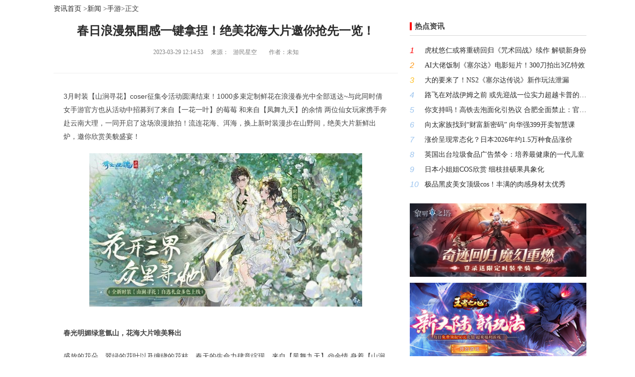

--- FILE ---
content_type: text/html; charset=UTF-8
request_url: http://v5.360game.360.cn/gknow_article/content?id=6423e4b21eb0bcc9528d7535&cver=
body_size: 5747
content:
<!DOCTYPE html>
<!--[if lt IE 7 ]><html class="ie6" lang="zh-cn"><![endif]-->
<!--[if IE 7 ]><html class="ie7" lang="zh-cn"><![endif]-->
<!--[if IE 8 ]><html class="ie8" lang="zh-cn"><![endif]-->
<!--[if IE 9 ]><html class="ie9" lang="zh-cn"><![endif]-->
<!--[if (gt IE 9)|!(IE)]><!-->
<html>
<!--<![endif]-->
<head>
<meta charset="utf-8">
<meta name="renderer" content="webkit">
<meta http-equiv="X-UA-Compatible" content="IE=edge">
<title>春日浪漫氛围感一键拿捏！绝美花海大片邀你抢先一览！</title>
    <script src="https://v5.360game.360.cn/js/clientmethod.js"></script>
    <script crossOrigin="anonymous" src="https://s3.ssl.qhres2.com/static/2ccdaaada308b962.js?name=anti-cheating-sdk&ver=1.0.2"></script>
    
<!-- <link rel="shortcut icon" href="/favicon.ico" type="image/x-icon">-->
<link rel="stylesheet" href="https://s1.ssl.qhres2.com/static/fe52a473980518b1.css" type="text/css">
<!--[if lt IE 9]>
<script src="https://s1.ssl.qhres2.com/static/d83e146046cf6533.js"></script>
<script src="https://s1.ssl.qhres2.com/static/0d1eb5f1332f8111.js"></script>
<script src="https://s1.ssl.qhres2.com/static/c3f40b7c6625183b.js"></script>
<script src="https://s1.ssl.qhres2.com/static/927c91ade82bd672.js"></script>
<![endif]-->
<style>
	body::-webkit-scrollbar {/*滚动条整体样式*/
        width: 10px;     /*高宽分别对应横竖滚动条的尺寸*/
        height: 1px;
    }
	body::-webkit-scrollbar-thumb {/*滚动条里面小方块*/
        border-radius: 10px;
        -webkit-box-shadow: inset 0 0 5px rgba(0,0,0,0.2);
        background: #b3b3b3;
    }
	body::-webkit-scrollbar-track {/*滚动条里面轨道*/
        -webkit-box-shadow: inset 0 0 5px rgba(0,0,0,0.2);
        border-radius: 10px;
        background: #EDEDED;
    }
</style>
</head>
<body>

<div class="wrap s_small">
    <div class="main s-news s-news2 clearfix" style="margin:0 auto;">
    <div class="news-loc"> <a href="/gknow_article?cver=">资讯首页</a> &gt;<a href="/gknow_article/news?cver=&channel=news" target="_blank">新闻</a> &gt;<a href="/gknow_article/news?cver=&channel=news&category=shouyou" target="_blank">手游</a>&gt正文 </div>        <div class="info-left">
            <div class="news-txt">
                <div class="news-txt-tit">
                    <h1>
                        春日浪漫氛围感一键拿捏！绝美花海大片邀你抢先一览！                    </h1>
                    <p class="news-time">
                        2023-03-29 12:14:53                        &nbsp;&nbsp;&nbsp;&nbsp;来源：&nbsp;&nbsp;
                        游民星空                        &nbsp;&nbsp;&nbsp;&nbsp;&nbsp;&nbsp;
                        作者：未知                    </p>
                </div>
                <div class="news-txt-con">
                    <p>3月时装【山涧寻花】coser征集令活动圆满结束！1000多束定制鲜花在浪漫春光中全部送达~与此同时倩女手游官方也从活动中招募到了来自【一花一叶】的莓莓 和来自【凤舞九天】的余情 两位仙女玩家携手奔赴云南大理，一同开启了这场浪漫旅拍！流连花海、洱海，换上新时装漫步在山野间，绝美大片新鲜出炉，邀你欣赏美貌盛宴！</p><p align="center" class="GsImageLabel">
<a href="#" target="_blank"><img alt="游民星空" border="0" class="picact" src="http://p0.qhimg.com/t017107f2e44f36b7cb.jpg"></a></p><p><span style="font-weight: bold;">春光明媚绿意氤山，花海大片唯美释出</span></p><p>
盛放的花朵、翠绿的花叶以及缠绕的花枝，春天的生命力肆意绽现。来自【凤舞九天】@余情 身着【山涧寻花】白茶款，只见她转身之间，笑意盈盈，白色栀子花点缀在精致的双麻花辫上，仿佛春天也停留在了发间。衣袂翩翩之间，不经意的一抹紫，又增添了一份优雅神秘，也衬托得气质愈发高贵，空气中亦弥漫着沁人的香气，春日氛围感轻松拿捏！</p><p align="center" class="GsImageLabel">
<a href="#" target="_blank"><img alt="游民星空" border="0" class="picact" src="http://p0.qhimg.com/t0142e02cea497bc24a.jpg"></a></p><p align="center" class="GsImageLabel">
<a href="#" target="_blank"><img alt="游民星空" border="0" class="picact" src="http://p0.qhimg.com/t01572c915917af32e3.jpg"></a></p><p><span style="font-weight: bold;">森系清新灵气动人，置身春日繁花梦境</span></p><p>
春日的色彩格外令人动心，来自【一花一叶】@莓莓 穿上【山涧寻花】海棠款，一头樱花粉长发飘逸甜美，和粉白相间的仙女裙适配度极高。她置身于大片白色花海中，粉色的浪漫天际在微风中慢慢晕开，时而凝眸注视，时而托腮远眺，时而提裙起舞，散发着十足的仙气。三界“神仙姐姐”的貌美颜值，3月新时装的仙气加持，以及浪漫大理的春日氛围，这样天时地利人和的条件造就了此次绝美旅拍大片！</p><p align="center" class="GsImageLabel">
<a href="#" target="_blank"><img alt="游民星空" border="0" class="picact" src="http://p0.qhimg.com/t019349b379bcbca5eb.jpg"></a></p><p>身穿3月时装【山涧寻花】的【白茶款】和【海棠款】，@莓莓 和 @余情 仿佛是从三界花海中走出的一对“双生花”！同样甜美的笑容、相同的兴趣爱好，令她们在大理初次相见就成了无话不谈的好姐妹，手拉着手探访大理这片“有风的地方”，在花海中绽放自己的动人风采。小伙伴们也可以在游戏中穿着【山涧寻花】，与三界亲友相约get同款花海大片！</p><p align="center" class="GsImageLabel">
<a href="#" target="_blank"><img alt="游民星空" border="0" class="picact" src="http://p0.qhimg.com/t0153d78877edbf5661.jpg"></a></p><p><span style="font-weight: bold;">佳人莞尔山涧寻花，化身美貌花海精灵</span></p><p>
身着【山涧寻花】的@抱走柒柒 和@优栗鼠 两位小仙女的唯美大片也同步解锁，速来一起签收这份浪漫春光！暖风拂袖，阳春三月的景致令人心旷神怡，她似初醒的黄莺，亦或晨间最澄澈的露水，梦境中的花仙子跃然纸上。春日的阳光自林间洒落，为集灵动与仙气的花仙子@抱走柒柒 勾勒光影，释放着有关春天的气息与生机。</p><p align="center" class="GsImageLabel">
<a href="#" target="_blank"><img alt="游民星空" border="0" class="picact" src="http://p0.qhimg.com/t01c6a87976d6912952.jpg"></a></p><p align="center" class="GsImageLabel">
<a href="#" target="_blank"><img alt="游民星空" border="0" class="picact" src="http://p0.qhimg.com/t0110e41b5b94346ee7.jpg"></a></p><p>栀子花幽香扑鼻，甜美馥郁，她自花间醒来，与这振翅的蝴蝶共同谱写春日序曲。春日不仅有杨柳依依，更有含苞待放的花朵，春风骤起，便下起一场连绵的花雨，而集花香与暖阳与一体的花仙@优栗鼠 悄然而至，为你送上花丛中的芬芳与浪漫。同款时装【山涧寻花】已上架商城，5种浪漫配色可供随心自选，快换上【山涧寻花】，开启一场浪漫的花海之行~</p><p align="center" class="GsImageLabel">
<a href="#" target="_blank"><img alt="游民星空" border="0" class="picact" src="http://img1.gamersky.com/image2023/03/20230329_ljf_519_13/image015_S.jpg"></a></p><p align="center" class="GsImageLabel">
<a href="#" target="_blank"><img alt="游民星空" border="0" class="picact" src="http://p0.qhimg.com/t01120a52427982baec.jpg"></a></p><p><span style="font-weight: bold;">关于《倩女幽魂》手游</span></p><p>
新一代国民手游《倩女幽魂》是《新倩女幽魂》端游的官方手游，拥有端游级唯美画风与人设，传承经典玩法！传承传统文化。三界不老，我们不散！倩女幽魂手游婚礼系统唯美迭代，全新三生湖浪漫来袭!</p><p><a href="#" target="_blank" class="n1">
《倩女幽魂》手游官方网站&gt;&gt;&gt;</a></p><p>
《倩女幽魂》手游官方微博：@倩女幽魂手游</p><p>
《倩女幽魂》手游官方微信：倩女幽魂手游</p><p>
《倩女幽魂》手游官方贴吧：倩女幽魂手游吧</p><p>
《倩女幽魂》手游网易大神：倩女幽魂手游菌</p><p align="center" class="GsImageLabel">
<a href="#" target="_blank"><img alt="游民星空" border="0" class="picact" src="http://p0.qhimg.com/t01915998643b5f8e27.jpg"></a></p><p><span style="font-weight: bold;">关于网易大神</span></p><p>
网易大神是网易游戏旗下的精英玩家社区。这里汇聚了广大精英玩家、游戏圈红人、行业大咖，集合了网易独家的官方资讯和福利趣闻，旨在为玩家打造一个丰富的游戏兴趣社交圈。玩家可以在网易大神与游戏中的好友实时聊天、多元互动；以游戏会友，结交更多游戏同好，和大神一起发现更多游戏乐趣。</p><p><a href="#" target="_blank" class="n1">
官方网站&gt;&gt;&gt;</a></p><p>
官方微信：wyds_163</p><p align="center" class="GsImageLabel">
<a href="#" target="_blank"><img alt="游民星空" border="0" class="picact" src="http://p0.qhimg.com/t01f059e7e0c5fb99a2.jpg"></a></p>                </div>
                 <div class="page"></div>
            </div>
        </div>
        <div class="info-right">
                                      <div class="title clearfix"> <i></i><span>热点资讯</span></div>
              <div class="hot-week">
                  <ul class="ul-pt">
                                            <li><em class="first">
                          1                          </em><a href="/gknow_article/content?id=695ca8673f888ac65db2ec34" target="_blank" class="info-hover to-open">
                          虎杖悠仁或将重磅回归《咒术回战》续作 解锁新身份                          </a></li>
                                            <li><em class="second">
                          2                          </em><a href="/gknow_article/content?id=695e4587d02329c4cfc26374" target="_blank" class="info-hover to-open">
                          AI大佬饭制《塞尔达》电影短片！300刀拍出3亿特效                          </a></li>
                                            <li><em class="third">
                          3                          </em><a href="/gknow_article/content?id=6957292e7843929d9c0edbfb" target="_blank" class="info-hover to-open">
                          大的要来了！NS2《塞尔达传说》新作玩法泄漏                          </a></li>
                                            <li><em class="">
                          4                          </em><a href="/gknow_article/content?id=695ceeeb9dccb50b34af893b" target="_blank" class="info-hover to-open">
                          路飞在对战伊姆之前 或先迎战一位实力超越卡普的海军强者                          </a></li>
                                            <li><em class="">
                          5                          </em><a href="/gknow_article/content?id=695da9539a1447112afcb386" target="_blank" class="info-hover to-open">
                          你支持吗！高铁去泡面化引热议 合肥全面禁止：官方回应了                          </a></li>
                                            <li><em class="">
                          6                          </em><a href="/gknow_article/content?id=695c575893ebc7a3ca77d0db" target="_blank" class="info-hover to-open">
                          向太家族找到“财富新密码” 向华强399开卖智慧课                          </a></li>
                                            <li><em class="">
                          7                          </em><a href="/gknow_article/content?id=695efc90ff6a315513604178" target="_blank" class="info-hover to-open">
                          涨价呈现常态化？日本2026年约1.5万种食品涨价                          </a></li>
                                            <li><em class="">
                          8                          </em><a href="/gknow_article/content?id=695daa1d9a1447112afcb3a4" target="_blank" class="info-hover to-open">
                          英国出台垃圾食品广告禁令：培养最健康的一代儿童                          </a></li>
                                            <li><em class="">
                          9                          </em><a href="/gknow_article/content?id=695c577293ebc7a3ca77d0f3" target="_blank" class="info-hover to-open">
                          日本小姐姐COS欣赏 细枝挂硕果具象化                          </a></li>
                                            <li><em class="">
                          10                          </em><a href="/gknow_article/content?id=6958de17c8ad2e341853eed3" target="_blank" class="info-hover to-open">
                          极品黑皮美女顶级cos！丰满的肉感身材太优秀                          </a></li>
                                        </ul>
              </div>
                        
             		
            	<div class="hot-banner monitor_ad">
            		            			<a href="http://v5.360game.360.cn/zones?gkey=lmzt" target="_blank" class="to-start-game"
            				data-poster="ad" data-position="ad_1" data-vimg="http://p0.qhimg.com/t11098f6bcd5c3050296add4c4d.jpg"
            				data-src="360gamev5-rmtt-ad1" data-title="黎明之塔">
            				<img src="http://p0.qhimg.com/t11098f6bcd5c3050296add4c4d.jpg" alt="黎明之塔" width="356" height="148">
            			</a>
            		            			<a href="http://v5.360game.360.cn/zones?gkey=wzzx2" target="_blank" class="to-start-game"
            				data-poster="ad" data-position="ad_2" data-vimg="http://p8.qhimg.com/t11d60b18a21761ecebc7fa71f4.jpg"
            				data-src="360gamev5-rmtt-ad2" data-title="王者之心2">
            				<img src="http://p8.qhimg.com/t11d60b18a21761ecebc7fa71f4.jpg" alt="王者之心2" width="356" height="148">
            			</a>
            		            	</div>
            
                        <p class="back-top"><a href="javascript:;">返回顶部</a></p>
        </div>
    </div>
</div>
<script>
	var App = {"online":true,"tgstat":{"mid":null,"mtype":""},"url":"v5.360game.360.cn","qid":null,"mid":null}	// console兼容
	if(!window.console){
        window.console = {};
    }
    if(!window.console.log){
        window.console.log = function(msg){};
    }
</script> 
<script src="https://s1.ssl.qhres2.com/static/c10a6bbaf4c6abeb.js"></script>
<script src="https://s1.ssl.qhres2.com/static/7a305b37ec066f50.js"></script>
<script src="//s0.ssl.qhimg.com/static/f5407c785655e6a1/monitor_analytic.js"></script>
<style>
	a{blr:expression(this.onFocus=this.blur());}
</style>

<script src="https://s1.ssl.qhres2.com/static/c282a1395ab1fdf4.js"></script>
<script src="https://s1.ssl.qhres2.com/static/afa1580b66fd4cfc.js"></script>
<script crossOrigin="anonymous" src="https://s2.ssl.qhres2.com/static/722013efa282e2fb.js?name=monitor"></script>
</body>
</html>


--- FILE ---
content_type: application/javascript; charset=utf-8
request_url: https://s3.ssl.qhres2.com/static/2ccdaaada308b962.js?name=anti-cheating-sdk&ver=1.0.2
body_size: 831
content:
!function(){var e=!1;try{window.external.getLocalInfo('{"type":"is360Game"}')&&(e=!0)}catch(t){e=!1}var t=function(){try{return window.external.getClientInfo()}catch(e){return'{"appver":"","uid":"","pid":"","mid":"","m":"","m2":"","from":"","yid":"h_360game"}'}}(),n=JSON.parse(t);if(!e){try{n.mid=window.external.GetMID(window.external.GetSID(window)),window.external.AppCmd(window.external.GetSID(window),"","GetMID2","1","",(function(e,t){n.m2=t}))}catch(e){n.mid="",n.m2=""}n.appver="1.0.0.0000"}window.__qa__={modid:n.mid||"yqlmidnull",channel_id:n.yid||"h_360game",app_id:"128"},function(){var e=document.createElement("script");e.type="text/javascript",e.async=!0,e.src="//s.ssl.qhres2.com/pkg/anti_captcha/analytics/v1.1.1/analytics.js";var t=document.getElementsByTagName("script")[0];t.parentNode.insertBefore(e,t)}()}();

--- FILE ---
content_type: application/javascript; charset=utf-8
request_url: http://s0.ssl.qhimg.com/static/f5407c785655e6a1/monitor_analytic.js
body_size: 9170
content:
(function(){if(typeof window.QIHOO_MONITOR!="undefined")return;var e="v1.5.0 (2016.01.25)",t=["360.cn","so.com","leidian.com"],n=function(r,i){var s;(function(){s=!0;try{var e=location.protocol.toLowerCase();if(e=="http:"||e=="https:")s=!1}catch(t){}})();var o=document,u=navigator,a=r.screen,f=s?"":document.domain.toLowerCase(),l=u.userAgent.toLowerCase(),c={trim:function(e){return e.replace(/^[\s\xa0\u3000]+|[\u3000\xa0\s]+$/g,"")}},h={on:function(e,t,n){e.addEventListener?e&&e.addEventListener(t,n,!1):e&&e.attachEvent("on"+t,n)},parentNode:function(e,t,n){n=n||5,t=t.toUpperCase();while(e&&n-->0){if(e.tagName===t)return e;e=e.parentNode}return null}},p={fix:function(e){if(!("target"in e)){var t=e.srcElement||e.target;t&&t.nodeType==3&&(t=t.parentNode),e.target=t}return e}},d=function(){function e(e){return e!=null&&e.constructor!=null?Object.prototype.toString.call(e).slice(8,-1):""}return{isArray:function(t){return e(t)=="Array"},isObject:function(e){return e!==null&&typeof e=="object"},mix:function(e,t,n){for(var r in t)if(n||!(e[r]||r in e))e[r]=t[r];return e},encodeURIJson:function(e){var t=[];for(var n in e){if(e[n]==null)continue;t.push(encodeURIComponent(n)+"="+encodeURIComponent(e[n]))}return t.join("&")}}}(),v={get:function(e){try{var t,n=new RegExp("(^| )"+e+"=([^;]*)(;|$)");return(t=o.cookie.match(n))?unescape(t[2]):""}catch(r){return""}},set:function(e,t,n){n=n||{};var r=n.expires;typeof r=="number"&&(r=new Date,r.setTime(r.getTime()+n.expires));try{o.cookie=e+"="+escape(t)+(r?";expires="+r.toGMTString():"")+(n.path?";path="+n.path:"")+(n.domain?"; domain="+n.domain:"")}catch(i){}}},m={getColorDepth:function(){return a.colorDepth+"-bit"},getLanguage:function(){return(u.language||u.browserLanguage).toLowerCase()},getScreenSize:function(){return a.width+"x"+a.height},getProject:function(){return""},getReferrer:function(){var e=o.referrer||"";return e.indexOf("pass")>-1||e.indexOf("pwd")>-1?"403":e},getBrowser:function(){var e={"360se-ua":"360se",TT:"tencenttraveler",Maxthon:"maxthon",GreenBrowser:"greenbrowser",Sogou:"se 1.x / se 2.x",TheWorld:"theworld"};for(var t in e)if(l.indexOf(e[t])>-1)return t;var n=!1;try{+external.twGetVersion(external.twGetSecurityID(r)).replace(/\./g,"")>1013&&(n=!0)}catch(i){}if(n)return"360se-noua";var s=l.match(/(msie|chrome|safari|firefox|opera|trident)/);return s=s?s[0]:"",s=="msie"?s=l.match(/msie[^;]+/)+"":s=="trident"&&l.replace(/trident\/[0-9].*rv[ :]([0-9.]+)/ig,function(e,t){s="msie "+t}),s},getLocation:function(){var e="";try{e=location.href}catch(t){e=o.createElement("a"),e.href="",e=e.href}return e=/\.(s?htm|php)/.test(e)?e:e.replace(/\/$/,"")+"/",e},hash:function(e){var t=0,n=0,r=e.length-1;for(r;r>=0;r--){var i=parseInt(e.charCodeAt(r),10);t=(t<<6&268435455)+i+(i<<14),(n=t&266338304)!=0&&(t^=n>>21)}return t},guid:function(){var e=[u.appName,u.version,u.language||u.browserLanguage,u.platform,u.userAgent,a.width,"x",a.height,a.colorDepth,o.referrer].join(""),t=e.length,n=r.history.length;while(n)e+=n--^t++;return(Math.round(Math.random()*2147483647)^m.hash(e))*2147483647},getSid:function(){var e="__sid",t=v.get(e);t||(t=[m.hash(s?"":o.domain),m.guid(),+(new Date)+Math.random()].join("."));var n={expires:(m._activeTime||30)*60*1e3,path:"/"};return v.set(e,t,n),t},getMid:function(){try{return external.GetMID(external.GetSID(r))}catch(e){return""}},getGid:function(){var e="__gid",n=v.get(e);n?(n=n.split("."),n[3]=(new Date).getTime(),n[4]=(parseInt(n[4])||1)+1,n=n.join(".")):n=[m.hash(s?"":o.domain),Math.floor(Math.random()*1e9),(new Date).getTime(),(new Date).getTime(),1].join(".");var r={expires:63072e6,path:"/"};if(t.length)for(var i=0;i<t.length;i++){var u=t[i],a="."+u;if(f.indexOf(a)>0&&f.lastIndexOf(a)==f.length-a.length||f==u){r.domain=a;break}}return v.set(e,n,r),n},getGuid:function(){var e="__guid",n=v.get(e);if(!n){n=[m.hash(s?"":o.domain),m.guid(),+(new Date)+Math.random()+Math.random()].join(".");var r={expires:2592e7,path:"/"};if(t.length)for(var i=0;i<t.length;i++){var u=t[i],a="."+u;if(f.indexOf(a)>0&&f.lastIndexOf(a)==f.length-a.length||f==u){r.domain=a;break}}v.set(e,n,r)}return n},getCount:function(){var e="monitor_count",t=v.get(e);return t=(parseInt(t)||0)+1,v.set(e,t,{expires:864e5,path:"/"}),function(){return t}}(),getFlashVer:function(){var e=-1;if(u.plugins&&u.mimeTypes.length){var t=u.plugins["Shockwave Flash"];t&&t.description&&(e=t.description.replace(/([a-zA-Z]|\s)+/,"").replace(/(\s)+r/,".")+".0")}else if(r.ActiveXObject&&!r.opera)try{var n=new ActiveXObject("ShockwaveFlash.ShockwaveFlash");if(n){var i=n.GetVariable("$version");e=i.replace(/WIN/g,"").replace(/,/g,".")}}catch(s){}return e=parseInt(e,10),e},getContainerId:function(e){var t,n,r=100;y.areaIds&&(t=new RegExp("^("+y.areaIds.join("|")+")$","ig"));while(e){if(e.attributes&&("bk"in e.attributes||"data-bk"in e.attributes)){n=e.getAttribute("bk")||e.getAttribute("data-bk");if(n)return n="bk:"+n,n.substr(0,r);if(e.id)return n=e.getAttribute("data-desc")||e.id,n.substr(0,r)}else if(t&&e.id&&t.test(e.id))return n=e.getAttribute("data-desc")||e.id,n.substr(0,r);e=e.parentNode}return""},getText:function(e){var t="";return e.tagName.toLowerCase()=="input"?t=e.getAttribute("text")||e.getAttribute("data-text")||e.value||e.title||"":t=e.getAttribute("text")||e.getAttribute("data-text")||e.innerText||e.textContent||e.title||"",c.trim(t).substr(0,100)},getHref:function(e){try{return e.getAttribute("data-href")||e.href||""}catch(t){return""}}},g={getBase:function(){return{p:m.getProject(),u:m.getLocation(),guid:m.getGuid(),gid:m.getGid(),sid:m.getSid(),title:document.title,mid:m.getMid()}},getTrack:function(e){var t=m.getSid()===m.getSid()?1:0,n={b:m.getBrowser(),c:m.getCount(),r:m.getReferrer(),fl:m.getFlashVer(),sd:m.getColorDepth(),sr:m.getScreenSize(),ul:m.getLanguage(),ce:t};if(e){e=e.split(",");var r=[];for(var i=0,s=e.length;i<s;i++){var o=v.get(e[i]);r.push(e[i]+"="+encodeURIComponent(o))}n.uc=encodeURIComponent(r.join("&"))}return n},getClick:function(e){e=p.fix(e||event);var t=e.target,n=t.tagName,r=m.getContainerId(t);if(!t.type||t.type!="submit"&&t.type!="button"){if(n=="AREA")return{f:m.getHref(t),c:"area:"+t.parentNode.name,cId:r};var f,l;return n=="IMG"&&(f=t),t=h.parentNode(t,"A"),t?(l=m.getText(t),{f:m.getHref(t),c:l?l:f?f.src.match(/[^\/]+$/):"",cId:r}):!1}var i=h.parentNode(t,"FORM"),s={};if(i){var o=i.id||"",u=t.id;s={f:i.action,c:"form:"+(i.name||o),cId:r};if((o=="search-form"||o=="searchForm")&&(u=="searchBtn"||u=="search-btn")){var a=b("kw")||b("search-kw")||b("kw1");s.w=a?a.value:""}}else s={f:m.getHref(t),c:m.getText(t),cId:r};return s},getKeydown:function(e){e=p.fix(e||event);if(e.keyCode!=13)return!1;var t=e.target,n=t.tagName,r=m.getContainerId(t);if(n=="INPUT"){var i=h.parentNode(t,"FORM");if(i){var s=i.id||"",o=t.id,u={f:i.action,c:"form:"+(i.name||s),cId:r};if(o=="kw"||o=="search-kw"||o=="kw1")u.w=t.value;return u}}return!1}},y={trackUrl:null,clickUrl:null,areaIds:null},b=function(e){return document.getElementById(e)};return{version:e,util:m,data:g,config:y,sendLog:function(){return r.__qihoo_monitor_imgs={},function(e){var t="log_"+ +(new Date),n=r.__qihoo_monitor_imgs[t]=new Image;n.onload=n.onerror=function(){r.__qihoo_monitor_imgs&&r.__qihoo_monitor_imgs[t]&&(r.__qihoo_monitor_imgs[t]=null,delete r.__qihoo_monitor_imgs[t])},n.src=e}}(),buildLog:function(){var e="";return function(t,n){if(t===!1)return;t=t||{};var r=g.getBase();t=d.mix(r,t,!0);var i=n+d.encodeURIJson(t);if(i==e)return;e=i,setTimeout(function(){e=""},100);var s=d.encodeURIJson(t);s+="&t="+ +(new Date),n=n.indexOf("?")>-1?n+"&"+s:n+"?"+s,this.sendLog(n)}}(),log:function(e,t){t=t||"click";var n=y[t+"Url"];n||alert("Error : the "+t+"url does not exist!"),this.buildLog(e,n)},setConf:function(e,t){var n={};return d.isObject(e)?n=e:n[e]=t,this.config=d.mix(this.config,n,!0),this},setUrl:function(e){return e&&(this.util.getLocation=function(){return e}),this},setProject:function(e){return e&&(this.util.getProject=function(){return e}),this},setId:function(){var e=[],t=0,n;while(n=arguments[t++])d.isArray(n)?e=e.concat(n):e.push(n);return this.setConf("areaIds",e),this},getTrack:function(e){var t=this.data.getTrack(e);return this.log(t,"track"),this},getClickHeatmap:function(e,t){if(this.heatmapTimer)return;this.heatmapTimer=!0;var n=this,r=[];e=e||10,t=t||5;var i=0,s=function(o){clearTimeout(i);if(o||r.length>e){if(!r.length)return;n.log({pos:r.join(","),sr:m.getScreenSize()},"clickHeatMap"),r=[];return}i=setTimeout(function(){s(!0)},t*60*1e3)};return h.on(o,"mousedown",function(e){var t=e.pageX+"."+e.pageY;r.push(t),s()}),this},getClickAndKeydown:function(){var e=this;return h.on(o,"mousedown",function(t){var n=e.data.getClick(t);e.log(n,"click")}),h.on(o,"keydown",function(t){var n=e.data.getKeydown(t);e.log(n,"click")}),n.getClickAndKeydown=function(){return e},this},setActiveTime:function(e){return m._activeTime=e,this}}}(window);n.setConf({trackUrl:"http://s.360.cn/qdas/s.htm",clickUrl:"http://s.360.cn/qdas/c.htm",clickHeatMapUrl:"http://s.360.cn/qdas/c.htm",wpoUrl:"http://s.360.cn/qdas/p.htm"}),window.QIHOO_MONITOR=n,typeof window.monitor=="undefined"&&(window.monitor=n)})();